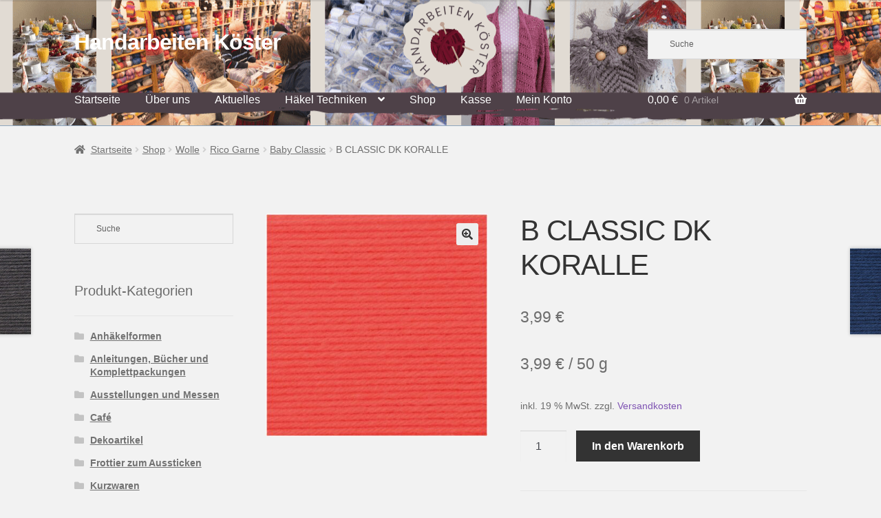

--- FILE ---
content_type: text/html; charset=UTF-8
request_url: https://www.handarbeiten-koester.de/shop/wolle/rico-garne/baby-classic/b-classic-dk-koralle/
body_size: 15073
content:
<!doctype html>
<html lang="de">
<head>
<meta charset="UTF-8">
<meta name="viewport" content="width=device-width, initial-scale=1">
<link rel="profile" href="http://gmpg.org/xfn/11">
<link rel="pingback" href="https://www.handarbeiten-koester.de/xmlrpc.php">

<meta name='robots' content='index, follow, max-image-preview:large, max-snippet:-1, max-video-preview:-1' />
	<style>img:is([sizes="auto" i], [sizes^="auto," i]) { contain-intrinsic-size: 3000px 1500px }</style>
	
	<!-- This site is optimized with the Yoast SEO plugin v26.4 - https://yoast.com/wordpress/plugins/seo/ -->
	<title>B CLASSIC DK KORALLE - Handarbeiten Köster</title>
	<link rel="canonical" href="https://www.handarbeiten-koester.de/shop/wolle/rico-garne/baby-classic/b-classic-dk-koralle/" />
	<meta property="og:locale" content="de_DE" />
	<meta property="og:type" content="article" />
	<meta property="og:title" content="B CLASSIC DK KORALLE - Handarbeiten Köster" />
	<meta property="og:description" content="50%PAN 50%PA 50G/165M" />
	<meta property="og:url" content="https://www.handarbeiten-koester.de/shop/wolle/rico-garne/baby-classic/b-classic-dk-koralle/" />
	<meta property="og:site_name" content="Handarbeiten Köster" />
	<meta property="article:publisher" content="https://www.facebook.com/handarbeitenkoester" />
	<meta property="article:modified_time" content="2024-05-15T12:35:17+00:00" />
	<meta property="og:image" content="https://www.handarbeiten-koester.de/wp-content/uploads/2021/12/383981.034_1.jpg" />
	<meta property="og:image:width" content="1500" />
	<meta property="og:image:height" content="1500" />
	<meta property="og:image:type" content="image/jpeg" />
	<meta name="twitter:card" content="summary_large_image" />
	<meta name="twitter:label1" content="Geschätzte Lesezeit" />
	<meta name="twitter:data1" content="1 Minute" />
	<script type="application/ld+json" class="yoast-schema-graph">{"@context":"https://schema.org","@graph":[{"@type":"WebPage","@id":"https://www.handarbeiten-koester.de/shop/wolle/rico-garne/baby-classic/b-classic-dk-koralle/","url":"https://www.handarbeiten-koester.de/shop/wolle/rico-garne/baby-classic/b-classic-dk-koralle/","name":"B CLASSIC DK KORALLE - Handarbeiten Köster","isPartOf":{"@id":"https://www.handarbeiten-koester.de/#website"},"primaryImageOfPage":{"@id":"https://www.handarbeiten-koester.de/shop/wolle/rico-garne/baby-classic/b-classic-dk-koralle/#primaryimage"},"image":{"@id":"https://www.handarbeiten-koester.de/shop/wolle/rico-garne/baby-classic/b-classic-dk-koralle/#primaryimage"},"thumbnailUrl":"https://www.handarbeiten-koester.de/wp-content/uploads/2021/12/383981.034_1.jpg","datePublished":"2021-12-06T14:46:24+00:00","dateModified":"2024-05-15T12:35:17+00:00","breadcrumb":{"@id":"https://www.handarbeiten-koester.de/shop/wolle/rico-garne/baby-classic/b-classic-dk-koralle/#breadcrumb"},"inLanguage":"de","potentialAction":[{"@type":"ReadAction","target":["https://www.handarbeiten-koester.de/shop/wolle/rico-garne/baby-classic/b-classic-dk-koralle/"]}]},{"@type":"ImageObject","inLanguage":"de","@id":"https://www.handarbeiten-koester.de/shop/wolle/rico-garne/baby-classic/b-classic-dk-koralle/#primaryimage","url":"https://www.handarbeiten-koester.de/wp-content/uploads/2021/12/383981.034_1.jpg","contentUrl":"https://www.handarbeiten-koester.de/wp-content/uploads/2021/12/383981.034_1.jpg","width":1500,"height":1500},{"@type":"BreadcrumbList","@id":"https://www.handarbeiten-koester.de/shop/wolle/rico-garne/baby-classic/b-classic-dk-koralle/#breadcrumb","itemListElement":[{"@type":"ListItem","position":1,"name":"Startseite","item":"https://www.handarbeiten-koester.de/"},{"@type":"ListItem","position":2,"name":"Shop","item":"https://www.handarbeiten-koester.de/shop/"},{"@type":"ListItem","position":3,"name":"B CLASSIC DK KORALLE"}]},{"@type":"WebSite","@id":"https://www.handarbeiten-koester.de/#website","url":"https://www.handarbeiten-koester.de/","name":"Handarbeiten Köster","description":"","publisher":{"@id":"https://www.handarbeiten-koester.de/#organization"},"potentialAction":[{"@type":"SearchAction","target":{"@type":"EntryPoint","urlTemplate":"https://www.handarbeiten-koester.de/?s={search_term_string}"},"query-input":{"@type":"PropertyValueSpecification","valueRequired":true,"valueName":"search_term_string"}}],"inLanguage":"de"},{"@type":"Organization","@id":"https://www.handarbeiten-koester.de/#organization","name":"Handarbeiten Köster","url":"https://www.handarbeiten-koester.de/","logo":{"@type":"ImageObject","inLanguage":"de","@id":"https://www.handarbeiten-koester.de/#/schema/logo/image/","url":"https://www.handarbeiten-koester.de/wp-content/uploads/2020/09/cropped-logo1.gif","contentUrl":"https://www.handarbeiten-koester.de/wp-content/uploads/2020/09/cropped-logo1.gif","width":557,"height":104,"caption":"Handarbeiten Köster"},"image":{"@id":"https://www.handarbeiten-koester.de/#/schema/logo/image/"},"sameAs":["https://www.facebook.com/handarbeitenkoester"]}]}</script>
	<!-- / Yoast SEO plugin. -->


<style id='wp-block-library-theme-inline-css'>
.wp-block-audio :where(figcaption){color:#555;font-size:13px;text-align:center}.is-dark-theme .wp-block-audio :where(figcaption){color:#ffffffa6}.wp-block-audio{margin:0 0 1em}.wp-block-code{border:1px solid #ccc;border-radius:4px;font-family:Menlo,Consolas,monaco,monospace;padding:.8em 1em}.wp-block-embed :where(figcaption){color:#555;font-size:13px;text-align:center}.is-dark-theme .wp-block-embed :where(figcaption){color:#ffffffa6}.wp-block-embed{margin:0 0 1em}.blocks-gallery-caption{color:#555;font-size:13px;text-align:center}.is-dark-theme .blocks-gallery-caption{color:#ffffffa6}:root :where(.wp-block-image figcaption){color:#555;font-size:13px;text-align:center}.is-dark-theme :root :where(.wp-block-image figcaption){color:#ffffffa6}.wp-block-image{margin:0 0 1em}.wp-block-pullquote{border-bottom:4px solid;border-top:4px solid;color:currentColor;margin-bottom:1.75em}.wp-block-pullquote cite,.wp-block-pullquote footer,.wp-block-pullquote__citation{color:currentColor;font-size:.8125em;font-style:normal;text-transform:uppercase}.wp-block-quote{border-left:.25em solid;margin:0 0 1.75em;padding-left:1em}.wp-block-quote cite,.wp-block-quote footer{color:currentColor;font-size:.8125em;font-style:normal;position:relative}.wp-block-quote:where(.has-text-align-right){border-left:none;border-right:.25em solid;padding-left:0;padding-right:1em}.wp-block-quote:where(.has-text-align-center){border:none;padding-left:0}.wp-block-quote.is-large,.wp-block-quote.is-style-large,.wp-block-quote:where(.is-style-plain){border:none}.wp-block-search .wp-block-search__label{font-weight:700}.wp-block-search__button{border:1px solid #ccc;padding:.375em .625em}:where(.wp-block-group.has-background){padding:1.25em 2.375em}.wp-block-separator.has-css-opacity{opacity:.4}.wp-block-separator{border:none;border-bottom:2px solid;margin-left:auto;margin-right:auto}.wp-block-separator.has-alpha-channel-opacity{opacity:1}.wp-block-separator:not(.is-style-wide):not(.is-style-dots){width:100px}.wp-block-separator.has-background:not(.is-style-dots){border-bottom:none;height:1px}.wp-block-separator.has-background:not(.is-style-wide):not(.is-style-dots){height:2px}.wp-block-table{margin:0 0 1em}.wp-block-table td,.wp-block-table th{word-break:normal}.wp-block-table :where(figcaption){color:#555;font-size:13px;text-align:center}.is-dark-theme .wp-block-table :where(figcaption){color:#ffffffa6}.wp-block-video :where(figcaption){color:#555;font-size:13px;text-align:center}.is-dark-theme .wp-block-video :where(figcaption){color:#ffffffa6}.wp-block-video{margin:0 0 1em}:root :where(.wp-block-template-part.has-background){margin-bottom:0;margin-top:0;padding:1.25em 2.375em}
</style>
<style id='classic-theme-styles-inline-css'>
/*! This file is auto-generated */
.wp-block-button__link{color:#fff;background-color:#32373c;border-radius:9999px;box-shadow:none;text-decoration:none;padding:calc(.667em + 2px) calc(1.333em + 2px);font-size:1.125em}.wp-block-file__button{background:#32373c;color:#fff;text-decoration:none}
</style>
<style id='global-styles-inline-css'>
:root{--wp--preset--aspect-ratio--square: 1;--wp--preset--aspect-ratio--4-3: 4/3;--wp--preset--aspect-ratio--3-4: 3/4;--wp--preset--aspect-ratio--3-2: 3/2;--wp--preset--aspect-ratio--2-3: 2/3;--wp--preset--aspect-ratio--16-9: 16/9;--wp--preset--aspect-ratio--9-16: 9/16;--wp--preset--color--black: #000000;--wp--preset--color--cyan-bluish-gray: #abb8c3;--wp--preset--color--white: #ffffff;--wp--preset--color--pale-pink: #f78da7;--wp--preset--color--vivid-red: #cf2e2e;--wp--preset--color--luminous-vivid-orange: #ff6900;--wp--preset--color--luminous-vivid-amber: #fcb900;--wp--preset--color--light-green-cyan: #7bdcb5;--wp--preset--color--vivid-green-cyan: #00d084;--wp--preset--color--pale-cyan-blue: #8ed1fc;--wp--preset--color--vivid-cyan-blue: #0693e3;--wp--preset--color--vivid-purple: #9b51e0;--wp--preset--gradient--vivid-cyan-blue-to-vivid-purple: linear-gradient(135deg,rgba(6,147,227,1) 0%,rgb(155,81,224) 100%);--wp--preset--gradient--light-green-cyan-to-vivid-green-cyan: linear-gradient(135deg,rgb(122,220,180) 0%,rgb(0,208,130) 100%);--wp--preset--gradient--luminous-vivid-amber-to-luminous-vivid-orange: linear-gradient(135deg,rgba(252,185,0,1) 0%,rgba(255,105,0,1) 100%);--wp--preset--gradient--luminous-vivid-orange-to-vivid-red: linear-gradient(135deg,rgba(255,105,0,1) 0%,rgb(207,46,46) 100%);--wp--preset--gradient--very-light-gray-to-cyan-bluish-gray: linear-gradient(135deg,rgb(238,238,238) 0%,rgb(169,184,195) 100%);--wp--preset--gradient--cool-to-warm-spectrum: linear-gradient(135deg,rgb(74,234,220) 0%,rgb(151,120,209) 20%,rgb(207,42,186) 40%,rgb(238,44,130) 60%,rgb(251,105,98) 80%,rgb(254,248,76) 100%);--wp--preset--gradient--blush-light-purple: linear-gradient(135deg,rgb(255,206,236) 0%,rgb(152,150,240) 100%);--wp--preset--gradient--blush-bordeaux: linear-gradient(135deg,rgb(254,205,165) 0%,rgb(254,45,45) 50%,rgb(107,0,62) 100%);--wp--preset--gradient--luminous-dusk: linear-gradient(135deg,rgb(255,203,112) 0%,rgb(199,81,192) 50%,rgb(65,88,208) 100%);--wp--preset--gradient--pale-ocean: linear-gradient(135deg,rgb(255,245,203) 0%,rgb(182,227,212) 50%,rgb(51,167,181) 100%);--wp--preset--gradient--electric-grass: linear-gradient(135deg,rgb(202,248,128) 0%,rgb(113,206,126) 100%);--wp--preset--gradient--midnight: linear-gradient(135deg,rgb(2,3,129) 0%,rgb(40,116,252) 100%);--wp--preset--font-size--small: 14px;--wp--preset--font-size--medium: 23px;--wp--preset--font-size--large: 26px;--wp--preset--font-size--x-large: 42px;--wp--preset--font-size--normal: 16px;--wp--preset--font-size--huge: 37px;--wp--preset--spacing--20: 0.44rem;--wp--preset--spacing--30: 0.67rem;--wp--preset--spacing--40: 1rem;--wp--preset--spacing--50: 1.5rem;--wp--preset--spacing--60: 2.25rem;--wp--preset--spacing--70: 3.38rem;--wp--preset--spacing--80: 5.06rem;--wp--preset--shadow--natural: 6px 6px 9px rgba(0, 0, 0, 0.2);--wp--preset--shadow--deep: 12px 12px 50px rgba(0, 0, 0, 0.4);--wp--preset--shadow--sharp: 6px 6px 0px rgba(0, 0, 0, 0.2);--wp--preset--shadow--outlined: 6px 6px 0px -3px rgba(255, 255, 255, 1), 6px 6px rgba(0, 0, 0, 1);--wp--preset--shadow--crisp: 6px 6px 0px rgba(0, 0, 0, 1);}:root :where(.is-layout-flow) > :first-child{margin-block-start: 0;}:root :where(.is-layout-flow) > :last-child{margin-block-end: 0;}:root :where(.is-layout-flow) > *{margin-block-start: 24px;margin-block-end: 0;}:root :where(.is-layout-constrained) > :first-child{margin-block-start: 0;}:root :where(.is-layout-constrained) > :last-child{margin-block-end: 0;}:root :where(.is-layout-constrained) > *{margin-block-start: 24px;margin-block-end: 0;}:root :where(.is-layout-flex){gap: 24px;}:root :where(.is-layout-grid){gap: 24px;}body .is-layout-flex{display: flex;}.is-layout-flex{flex-wrap: wrap;align-items: center;}.is-layout-flex > :is(*, div){margin: 0;}body .is-layout-grid{display: grid;}.is-layout-grid > :is(*, div){margin: 0;}.has-black-color{color: var(--wp--preset--color--black) !important;}.has-cyan-bluish-gray-color{color: var(--wp--preset--color--cyan-bluish-gray) !important;}.has-white-color{color: var(--wp--preset--color--white) !important;}.has-pale-pink-color{color: var(--wp--preset--color--pale-pink) !important;}.has-vivid-red-color{color: var(--wp--preset--color--vivid-red) !important;}.has-luminous-vivid-orange-color{color: var(--wp--preset--color--luminous-vivid-orange) !important;}.has-luminous-vivid-amber-color{color: var(--wp--preset--color--luminous-vivid-amber) !important;}.has-light-green-cyan-color{color: var(--wp--preset--color--light-green-cyan) !important;}.has-vivid-green-cyan-color{color: var(--wp--preset--color--vivid-green-cyan) !important;}.has-pale-cyan-blue-color{color: var(--wp--preset--color--pale-cyan-blue) !important;}.has-vivid-cyan-blue-color{color: var(--wp--preset--color--vivid-cyan-blue) !important;}.has-vivid-purple-color{color: var(--wp--preset--color--vivid-purple) !important;}.has-black-background-color{background-color: var(--wp--preset--color--black) !important;}.has-cyan-bluish-gray-background-color{background-color: var(--wp--preset--color--cyan-bluish-gray) !important;}.has-white-background-color{background-color: var(--wp--preset--color--white) !important;}.has-pale-pink-background-color{background-color: var(--wp--preset--color--pale-pink) !important;}.has-vivid-red-background-color{background-color: var(--wp--preset--color--vivid-red) !important;}.has-luminous-vivid-orange-background-color{background-color: var(--wp--preset--color--luminous-vivid-orange) !important;}.has-luminous-vivid-amber-background-color{background-color: var(--wp--preset--color--luminous-vivid-amber) !important;}.has-light-green-cyan-background-color{background-color: var(--wp--preset--color--light-green-cyan) !important;}.has-vivid-green-cyan-background-color{background-color: var(--wp--preset--color--vivid-green-cyan) !important;}.has-pale-cyan-blue-background-color{background-color: var(--wp--preset--color--pale-cyan-blue) !important;}.has-vivid-cyan-blue-background-color{background-color: var(--wp--preset--color--vivid-cyan-blue) !important;}.has-vivid-purple-background-color{background-color: var(--wp--preset--color--vivid-purple) !important;}.has-black-border-color{border-color: var(--wp--preset--color--black) !important;}.has-cyan-bluish-gray-border-color{border-color: var(--wp--preset--color--cyan-bluish-gray) !important;}.has-white-border-color{border-color: var(--wp--preset--color--white) !important;}.has-pale-pink-border-color{border-color: var(--wp--preset--color--pale-pink) !important;}.has-vivid-red-border-color{border-color: var(--wp--preset--color--vivid-red) !important;}.has-luminous-vivid-orange-border-color{border-color: var(--wp--preset--color--luminous-vivid-orange) !important;}.has-luminous-vivid-amber-border-color{border-color: var(--wp--preset--color--luminous-vivid-amber) !important;}.has-light-green-cyan-border-color{border-color: var(--wp--preset--color--light-green-cyan) !important;}.has-vivid-green-cyan-border-color{border-color: var(--wp--preset--color--vivid-green-cyan) !important;}.has-pale-cyan-blue-border-color{border-color: var(--wp--preset--color--pale-cyan-blue) !important;}.has-vivid-cyan-blue-border-color{border-color: var(--wp--preset--color--vivid-cyan-blue) !important;}.has-vivid-purple-border-color{border-color: var(--wp--preset--color--vivid-purple) !important;}.has-vivid-cyan-blue-to-vivid-purple-gradient-background{background: var(--wp--preset--gradient--vivid-cyan-blue-to-vivid-purple) !important;}.has-light-green-cyan-to-vivid-green-cyan-gradient-background{background: var(--wp--preset--gradient--light-green-cyan-to-vivid-green-cyan) !important;}.has-luminous-vivid-amber-to-luminous-vivid-orange-gradient-background{background: var(--wp--preset--gradient--luminous-vivid-amber-to-luminous-vivid-orange) !important;}.has-luminous-vivid-orange-to-vivid-red-gradient-background{background: var(--wp--preset--gradient--luminous-vivid-orange-to-vivid-red) !important;}.has-very-light-gray-to-cyan-bluish-gray-gradient-background{background: var(--wp--preset--gradient--very-light-gray-to-cyan-bluish-gray) !important;}.has-cool-to-warm-spectrum-gradient-background{background: var(--wp--preset--gradient--cool-to-warm-spectrum) !important;}.has-blush-light-purple-gradient-background{background: var(--wp--preset--gradient--blush-light-purple) !important;}.has-blush-bordeaux-gradient-background{background: var(--wp--preset--gradient--blush-bordeaux) !important;}.has-luminous-dusk-gradient-background{background: var(--wp--preset--gradient--luminous-dusk) !important;}.has-pale-ocean-gradient-background{background: var(--wp--preset--gradient--pale-ocean) !important;}.has-electric-grass-gradient-background{background: var(--wp--preset--gradient--electric-grass) !important;}.has-midnight-gradient-background{background: var(--wp--preset--gradient--midnight) !important;}.has-small-font-size{font-size: var(--wp--preset--font-size--small) !important;}.has-medium-font-size{font-size: var(--wp--preset--font-size--medium) !important;}.has-large-font-size{font-size: var(--wp--preset--font-size--large) !important;}.has-x-large-font-size{font-size: var(--wp--preset--font-size--x-large) !important;}
:root :where(.wp-block-pullquote){font-size: 1.5em;line-height: 1.6;}
</style>
<style id='woocommerce-inline-inline-css'>
.woocommerce form .form-row .required { visibility: visible; }
</style>
<link rel='stylesheet' id='wpo_min-header-0-css' href='https://www.handarbeiten-koester.de/wp-content/cache/wpo-minify/1761625767/assets/wpo-minify-header-c1139809.min.css' media='all' />
<script src="https://www.handarbeiten-koester.de/wp-content/cache/wpo-minify/1761625767/assets/wpo-minify-header-79990e19.min.js" id="wpo_min-header-0-js"></script>
<script id="wpo_min-header-1-js-extra">
var wc_add_to_cart_params = {"ajax_url":"\/wp-admin\/admin-ajax.php","wc_ajax_url":"\/?wc-ajax=%%endpoint%%","i18n_view_cart":"Warenkorb anzeigen","cart_url":"https:\/\/www.handarbeiten-koester.de\/warenkorb\/","is_cart":"","cart_redirect_after_add":"no"};
var wc_single_product_params = {"i18n_required_rating_text":"Bitte w\u00e4hle eine Bewertung","i18n_rating_options":["1 von 5\u00a0Sternen","2 von 5\u00a0Sternen","3 von 5\u00a0Sternen","4 von 5\u00a0Sternen","5 von 5\u00a0Sternen"],"i18n_product_gallery_trigger_text":"Bildergalerie im Vollbildmodus anzeigen","review_rating_required":"yes","flexslider":{"rtl":false,"animation":"slide","smoothHeight":true,"directionNav":false,"controlNav":"thumbnails","slideshow":false,"animationSpeed":500,"animationLoop":false,"allowOneSlide":false},"zoom_enabled":"1","zoom_options":[],"photoswipe_enabled":"1","photoswipe_options":{"shareEl":false,"closeOnScroll":false,"history":false,"hideAnimationDuration":0,"showAnimationDuration":0},"flexslider_enabled":"1"};
var woocommerce_params = {"ajax_url":"\/wp-admin\/admin-ajax.php","wc_ajax_url":"\/?wc-ajax=%%endpoint%%","i18n_password_show":"Passwort anzeigen","i18n_password_hide":"Passwort ausblenden"};
var wc_cart_fragments_params = {"ajax_url":"\/wp-admin\/admin-ajax.php","wc_ajax_url":"\/?wc-ajax=%%endpoint%%","cart_hash_key":"wc_cart_hash_f69bdb9f9e4f6a411370b5a7200cfe9c","fragment_name":"wc_fragments_f69bdb9f9e4f6a411370b5a7200cfe9c","request_timeout":"5000"};
var wc_gzd_unit_price_observer_queue_params = {"ajax_url":"\/wp-admin\/admin-ajax.php","wc_ajax_url":"\/?wc-ajax=%%endpoint%%","refresh_unit_price_nonce":"607bb19b53"};
</script>
<script src="https://www.handarbeiten-koester.de/wp-content/cache/wpo-minify/1761625767/assets/wpo-minify-header-c56e8c9f.min.js" id="wpo_min-header-1-js" defer data-wp-strategy="defer"></script>
<script src="https://www.handarbeiten-koester.de/wp-content/cache/wpo-minify/1761625767/assets/wpo-minify-header-a7c809d6.min.js" id="wpo_min-header-2-js"></script>
<script id="wpo_min-header-3-js-extra">
var wc_single_product_params = {"i18n_required_rating_text":"Bitte w\u00e4hle eine Bewertung","i18n_rating_options":["1 von 5\u00a0Sternen","2 von 5\u00a0Sternen","3 von 5\u00a0Sternen","4 von 5\u00a0Sternen","5 von 5\u00a0Sternen"],"i18n_product_gallery_trigger_text":"Bildergalerie im Vollbildmodus anzeigen","review_rating_required":"yes","flexslider":{"rtl":false,"animation":"slide","smoothHeight":true,"directionNav":false,"controlNav":"thumbnails","slideshow":false,"animationSpeed":500,"animationLoop":false,"allowOneSlide":false},"zoom_enabled":"1","zoom_options":[],"photoswipe_enabled":"1","photoswipe_options":{"shareEl":false,"closeOnScroll":false,"history":false,"hideAnimationDuration":0,"showAnimationDuration":0},"flexslider_enabled":"1"};
var wc_gzd_unit_price_observer_queue_params = {"ajax_url":"\/wp-admin\/admin-ajax.php","wc_ajax_url":"\/?wc-ajax=%%endpoint%%","refresh_unit_price_nonce":"607bb19b53"};
var wc_gzd_unit_price_observer_params = {"wrapper":".product","price_selector":{"p.price":{"is_total_price":false,"is_primary_selector":true,"quantity_selector":""}},"replace_price":"1","product_id":"7233","price_decimal_sep":",","price_thousand_sep":".","qty_selector":"input.quantity, input.qty","refresh_on_load":""};
</script>
<script src="https://www.handarbeiten-koester.de/wp-content/cache/wpo-minify/1761625767/assets/wpo-minify-header-55262460.min.js" id="wpo_min-header-3-js" defer data-wp-strategy="defer"></script>
<link rel="https://api.w.org/" href="https://www.handarbeiten-koester.de/wp-json/" /><link rel="alternate" title="JSON" type="application/json" href="https://www.handarbeiten-koester.de/wp-json/wp/v2/product/7233" /><link rel="alternate" title="oEmbed (JSON)" type="application/json+oembed" href="https://www.handarbeiten-koester.de/wp-json/oembed/1.0/embed?url=https%3A%2F%2Fwww.handarbeiten-koester.de%2Fshop%2Fwolle%2Frico-garne%2Fbaby-classic%2Fb-classic-dk-koralle%2F" />
<link rel="alternate" title="oEmbed (XML)" type="text/xml+oembed" href="https://www.handarbeiten-koester.de/wp-json/oembed/1.0/embed?url=https%3A%2F%2Fwww.handarbeiten-koester.de%2Fshop%2Fwolle%2Frico-garne%2Fbaby-classic%2Fb-classic-dk-koralle%2F&#038;format=xml" />
	<noscript><style>.woocommerce-product-gallery{ opacity: 1 !important; }</style></noscript>
	<style id="custom-background-css">
body.custom-background { background-color: #f2f2f2; }
</style>
	<link rel="icon" href="https://www.handarbeiten-koester.de/wp-content/uploads/2020/10/favicon.ico" sizes="32x32" />
<link rel="icon" href="https://www.handarbeiten-koester.de/wp-content/uploads/2020/10/favicon.ico" sizes="192x192" />
<link rel="apple-touch-icon" href="https://www.handarbeiten-koester.de/wp-content/uploads/2020/10/favicon.ico" />
<meta name="msapplication-TileImage" content="https://www.handarbeiten-koester.de/wp-content/uploads/2020/10/favicon.ico" />
</head>

<body class="wp-singular product-template-default single single-product postid-7233 custom-background wp-embed-responsive wp-theme-storefront theme-storefront woocommerce woocommerce-page woocommerce-no-js storefront-align-wide left-sidebar woocommerce-active">



<div id="page" class="hfeed site">
	
	<header id="masthead" class="site-header" role="banner" style="background-image: url(https://www.handarbeiten-koester.de/wp-content/uploads/2023/06/cropped-Beige-Professional-Online-Course-Module-Section-Header-Banner-9.png); ">

		<div class="col-full">		<a class="skip-link screen-reader-text" href="#site-navigation">Zur Navigation springen</a>
		<a class="skip-link screen-reader-text" href="#content">Zum Inhalt springen</a>
				<div class="site-branding">
			<div class="beta site-title"><a href="https://www.handarbeiten-koester.de/" rel="home">Handarbeiten Köster</a></div>		</div>
					<div class="site-search">
				<div class="widget woocommerce widget_product_search"><div class="aws-container" data-url="/?wc-ajax=aws_action" data-siteurl="https://www.handarbeiten-koester.de" data-lang="" data-show-loader="true" data-show-more="true" data-show-page="true" data-ajax-search="true" data-show-clear="true" data-mobile-screen="true" data-use-analytics="false" data-min-chars="2" data-buttons-order="1" data-timeout="300" data-is-mobile="false" data-page-id="7233" data-tax="" ><form class="aws-search-form" action="https://www.handarbeiten-koester.de/" method="get" role="search" ><div class="aws-wrapper"><label class="aws-search-label" for="69238b6d120ff">Suche</label><input type="search" name="s" id="69238b6d120ff" value="" class="aws-search-field" placeholder="Suche" autocomplete="off" /><input type="hidden" name="post_type" value="product"><input type="hidden" name="type_aws" value="true"><div class="aws-search-clear"><span>×</span></div><div class="aws-loader"></div></div></form></div></div>			</div>
			</div><div class="storefront-primary-navigation"><div class="col-full">		<nav id="site-navigation" class="main-navigation" role="navigation" aria-label="Primäre Navigation">
		<button id="site-navigation-menu-toggle" class="menu-toggle" aria-controls="site-navigation" aria-expanded="false"><span>Menü</span></button>
			<div class="primary-navigation"><ul id="menu-hauptmenue" class="menu"><li id="menu-item-68" class="menu-item menu-item-type-post_type menu-item-object-page menu-item-home menu-item-68"><a href="https://www.handarbeiten-koester.de/">Startseite</a></li>
<li id="menu-item-8632" class="menu-item menu-item-type-post_type menu-item-object-page menu-item-8632"><a href="https://www.handarbeiten-koester.de/ueber-uns/">Über uns</a></li>
<li id="menu-item-73" class="menu-item menu-item-type-post_type menu-item-object-page menu-item-73"><a href="https://www.handarbeiten-koester.de/aktuelles/">Aktuelles</a></li>
<li id="menu-item-1262" class="menu-item menu-item-type-post_type menu-item-object-page menu-item-has-children menu-item-1262"><a href="https://www.handarbeiten-koester.de/haekel-techniken/">Häkel Techniken</a>
<ul class="sub-menu">
	<li id="menu-item-86" class="menu-item menu-item-type-post_type menu-item-object-page menu-item-86"><a href="https://www.handarbeiten-koester.de/occhi-mit-der-nadel/">Occhi mit der Nadel</a></li>
	<li id="menu-item-193" class="menu-item menu-item-type-post_type menu-item-object-page menu-item-193"><a href="https://www.handarbeiten-koester.de/haekeln-mit-doppelter-haekelnadel/">Häkeln mit doppelter Häkelnadel</a></li>
</ul>
</li>
<li id="menu-item-31" class="menu-item menu-item-type-post_type menu-item-object-page current_page_parent menu-item-31"><a href="https://www.handarbeiten-koester.de/shop/">Shop</a></li>
<li id="menu-item-33" class="menu-item menu-item-type-post_type menu-item-object-page menu-item-33"><a href="https://www.handarbeiten-koester.de/kasse/">Kasse</a></li>
<li id="menu-item-34" class="menu-item menu-item-type-post_type menu-item-object-page menu-item-34"><a href="https://www.handarbeiten-koester.de/mein-konto/">Mein Konto</a></li>
</ul></div><div class="handheld-navigation"><ul id="menu-hauptmenue-1" class="menu"><li class="menu-item menu-item-type-post_type menu-item-object-page menu-item-home menu-item-68"><a href="https://www.handarbeiten-koester.de/">Startseite</a></li>
<li class="menu-item menu-item-type-post_type menu-item-object-page menu-item-8632"><a href="https://www.handarbeiten-koester.de/ueber-uns/">Über uns</a></li>
<li class="menu-item menu-item-type-post_type menu-item-object-page menu-item-73"><a href="https://www.handarbeiten-koester.de/aktuelles/">Aktuelles</a></li>
<li class="menu-item menu-item-type-post_type menu-item-object-page menu-item-has-children menu-item-1262"><a href="https://www.handarbeiten-koester.de/haekel-techniken/">Häkel Techniken</a>
<ul class="sub-menu">
	<li class="menu-item menu-item-type-post_type menu-item-object-page menu-item-86"><a href="https://www.handarbeiten-koester.de/occhi-mit-der-nadel/">Occhi mit der Nadel</a></li>
	<li class="menu-item menu-item-type-post_type menu-item-object-page menu-item-193"><a href="https://www.handarbeiten-koester.de/haekeln-mit-doppelter-haekelnadel/">Häkeln mit doppelter Häkelnadel</a></li>
</ul>
</li>
<li class="menu-item menu-item-type-post_type menu-item-object-page current_page_parent menu-item-31"><a href="https://www.handarbeiten-koester.de/shop/">Shop</a></li>
<li class="menu-item menu-item-type-post_type menu-item-object-page menu-item-33"><a href="https://www.handarbeiten-koester.de/kasse/">Kasse</a></li>
<li class="menu-item menu-item-type-post_type menu-item-object-page menu-item-34"><a href="https://www.handarbeiten-koester.de/mein-konto/">Mein Konto</a></li>
</ul></div>		</nav><!-- #site-navigation -->
				<ul id="site-header-cart" class="site-header-cart menu">
			<li class="">
							<a class="cart-contents" href="https://www.handarbeiten-koester.de/warenkorb/" title="Deinen Warenkorb anzeigen">
								<span class="woocommerce-Price-amount amount">0,00&nbsp;<span class="woocommerce-Price-currencySymbol">&euro;</span></span> <span class="count">0 Artikel</span>
			</a>
					</li>
			<li>
				<div class="widget woocommerce widget_shopping_cart"><div class="widget_shopping_cart_content"></div></div>			</li>
		</ul>
			</div></div>
	</header><!-- #masthead -->

	<div class="storefront-breadcrumb"><div class="col-full"><nav class="woocommerce-breadcrumb" aria-label="Brotkrümelnavigation"><a href="https://www.handarbeiten-koester.de">Startseite</a><span class="breadcrumb-separator"> / </span><a href="https://www.handarbeiten-koester.de/shop/">Shop</a><span class="breadcrumb-separator"> / </span><a href="https://www.handarbeiten-koester.de/produkt-kategorie/wolle/">Wolle</a><span class="breadcrumb-separator"> / </span><a href="https://www.handarbeiten-koester.de/produkt-kategorie/wolle/rico-garne/">Rico Garne</a><span class="breadcrumb-separator"> / </span><a href="https://www.handarbeiten-koester.de/produkt-kategorie/wolle/rico-garne/baby-classic/">Baby Classic</a><span class="breadcrumb-separator"> / </span>B CLASSIC DK KORALLE</nav></div></div>
	<div id="content" class="site-content" tabindex="-1">
		<div class="col-full">

		<div class="woocommerce"></div>
			<div id="primary" class="content-area">
			<main id="main" class="site-main" role="main">
		
					
			<div class="woocommerce-notices-wrapper"></div><div id="product-7233" class="product type-product post-7233 status-publish first instock product_cat-baby-classic has-post-thumbnail taxable shipping-taxable purchasable product-type-simple">

	<div class="woocommerce-product-gallery woocommerce-product-gallery--with-images woocommerce-product-gallery--columns-4 images" data-columns="4" style="opacity: 0; transition: opacity .25s ease-in-out;">
	<div class="woocommerce-product-gallery__wrapper">
		<div data-thumb="https://www.handarbeiten-koester.de/wp-content/uploads/2021/12/383981.034_1-100x100.jpg" data-thumb-alt="B CLASSIC DK KORALLE" data-thumb-srcset="https://www.handarbeiten-koester.de/wp-content/uploads/2021/12/383981.034_1-100x100.jpg 100w, https://www.handarbeiten-koester.de/wp-content/uploads/2021/12/383981.034_1-300x300.jpg 300w, https://www.handarbeiten-koester.de/wp-content/uploads/2021/12/383981.034_1-1024x1024.jpg 1024w, https://www.handarbeiten-koester.de/wp-content/uploads/2021/12/383981.034_1-150x150.jpg 150w, https://www.handarbeiten-koester.de/wp-content/uploads/2021/12/383981.034_1-768x768.jpg 768w, https://www.handarbeiten-koester.de/wp-content/uploads/2021/12/383981.034_1-416x416.jpg 416w, https://www.handarbeiten-koester.de/wp-content/uploads/2021/12/383981.034_1.jpg 1500w"  data-thumb-sizes="(max-width: 100px) 100vw, 100px" class="woocommerce-product-gallery__image"><a href="https://www.handarbeiten-koester.de/wp-content/uploads/2021/12/383981.034_1.jpg"><img width="416" height="416" src="https://www.handarbeiten-koester.de/wp-content/uploads/2021/12/383981.034_1-416x416.jpg" class="wp-post-image" alt="B CLASSIC DK KORALLE" data-caption="" data-src="https://www.handarbeiten-koester.de/wp-content/uploads/2021/12/383981.034_1.jpg" data-large_image="https://www.handarbeiten-koester.de/wp-content/uploads/2021/12/383981.034_1.jpg" data-large_image_width="1500" data-large_image_height="1500" decoding="async" fetchpriority="high" srcset="https://www.handarbeiten-koester.de/wp-content/uploads/2021/12/383981.034_1-416x416.jpg 416w, https://www.handarbeiten-koester.de/wp-content/uploads/2021/12/383981.034_1-300x300.jpg 300w, https://www.handarbeiten-koester.de/wp-content/uploads/2021/12/383981.034_1-1024x1024.jpg 1024w, https://www.handarbeiten-koester.de/wp-content/uploads/2021/12/383981.034_1-150x150.jpg 150w, https://www.handarbeiten-koester.de/wp-content/uploads/2021/12/383981.034_1-768x768.jpg 768w, https://www.handarbeiten-koester.de/wp-content/uploads/2021/12/383981.034_1-100x100.jpg 100w, https://www.handarbeiten-koester.de/wp-content/uploads/2021/12/383981.034_1.jpg 1500w" sizes="(max-width: 416px) 100vw, 416px" /></a></div>
	</div>
</div>

	<div class="summary entry-summary">
		<h1 class="product_title entry-title">B CLASSIC DK KORALLE</h1><p class="price"><span class="woocommerce-Price-amount amount"><bdi>3,99&nbsp;<span class="woocommerce-Price-currencySymbol">&euro;</span></bdi></span></p>


	<p class="price price-unit smaller wc-gzd-additional-info"><span class="woocommerce-Price-amount amount">3,99&nbsp;<span class="woocommerce-Price-currencySymbol">&euro;</span></span> / <span class="unit-base">50</span> <span class="unit">g</span></p>
<div class="legal-price-info">
	<p class="wc-gzd-additional-info">
					<span class="wc-gzd-additional-info tax-info">inkl. 19 % MwSt.</span>
							<span class="wc-gzd-additional-info shipping-costs-info">zzgl. <a href="https://www.handarbeiten-koester.de/versandarten/" target="_blank">Versandkosten</a></span>
			</p>
</div>




	
	<form class="cart" action="https://www.handarbeiten-koester.de/shop/wolle/rico-garne/baby-classic/b-classic-dk-koralle/" method="post" enctype='multipart/form-data'>
		
		<div class="quantity">
		<label class="screen-reader-text" for="quantity_69238b6d160e1">B CLASSIC DK KORALLE Menge</label>
	<input
		type="number"
				id="quantity_69238b6d160e1"
		class="input-text qty text"
		name="quantity"
		value="1"
		aria-label="Produktmenge"
				min="1"
							step="1"
			placeholder=""
			inputmode="numeric"
			autocomplete="off"
			/>
	</div>

		<button type="submit" name="add-to-cart" value="7233" class="single_add_to_cart_button button alt">In den Warenkorb</button>

			</form>

	
<div class="product_meta">

	
	<p class="wc-gzd-additional-info product-units-wrapper product-units">Produkt enthält: 50 <span class="unit">g</span></p>

	
		<span class="sku_wrapper">Artikelnummer: <span class="sku">B CLASSIC DK KORALLE</span></span>

	
	<span class="posted_in">Kategorie: <a href="https://www.handarbeiten-koester.de/produkt-kategorie/wolle/rico-garne/baby-classic/" rel="tag">Baby Classic</a></span>
	
	
</div>
	</div>

	
	<div class="woocommerce-tabs wc-tabs-wrapper">
		<ul class="tabs wc-tabs" role="tablist">
							<li role="presentation" class="description_tab" id="tab-title-description">
					<a href="#tab-description" role="tab" aria-controls="tab-description">
						Beschreibung					</a>
				</li>
							<li role="presentation" class="additional_information_tab" id="tab-title-additional_information">
					<a href="#tab-additional_information" role="tab" aria-controls="tab-additional_information">
						Zusätzliche Informationen					</a>
				</li>
							<li role="presentation" class="reviews_tab" id="tab-title-reviews">
					<a href="#tab-reviews" role="tab" aria-controls="tab-reviews">
						Rezensionen (0)					</a>
				</li>
					</ul>
					<div class="woocommerce-Tabs-panel woocommerce-Tabs-panel--description panel entry-content wc-tab" id="tab-description" role="tabpanel" aria-labelledby="tab-title-description">
				
	<h2>Beschreibung</h2>

<p>50%PAN 50%PA 50G/165M</p>
			</div>
					<div class="woocommerce-Tabs-panel woocommerce-Tabs-panel--additional_information panel entry-content wc-tab" id="tab-additional_information" role="tabpanel" aria-labelledby="tab-title-additional_information">
				
	<h2>Zusätzliche Informationen</h2>

<table class="woocommerce-product-attributes shop_attributes" aria-label="Produktdetails">
			<tr class="woocommerce-product-attributes-item woocommerce-product-attributes-item--weight">
			<th class="woocommerce-product-attributes-item__label" scope="row">Gewicht</th>
			<td class="woocommerce-product-attributes-item__value">0,50 kg</td>
		</tr>
	</table>
			</div>
					<div class="woocommerce-Tabs-panel woocommerce-Tabs-panel--reviews panel entry-content wc-tab" id="tab-reviews" role="tabpanel" aria-labelledby="tab-title-reviews">
				<div id="reviews" class="woocommerce-Reviews">
	<div id="comments">
		<h2 class="woocommerce-Reviews-title">
			Rezensionen		</h2>

					<p class="woocommerce-noreviews">Es gibt noch keine Rezensionen.</p>
			</div>

			<div id="review_form_wrapper">
			<div id="review_form">
					<div id="respond" class="comment-respond">
		<span id="reply-title" class="comment-reply-title" role="heading" aria-level="3">Schreibe die erste Rezension für „B CLASSIC DK KORALLE“ <small><a rel="nofollow" id="cancel-comment-reply-link" href="/shop/wolle/rico-garne/baby-classic/b-classic-dk-koralle/#respond" style="display:none;">Antworten abbrechen</a></small></span><p class="must-log-in">Du musst <a href="https://www.handarbeiten-koester.de/mein-konto/">angemeldet</a> sein, um eine Rezension veröffentlichen zu können.</p>	</div><!-- #respond -->
				</div>
		</div>
	
	<div class="clear"></div>
</div>
			</div>
		
			</div>


	<section class="related products">

					<h2>Ähnliche Produkte</h2>
				<ul class="products columns-3">

			
					<li class="product type-product post-7201 status-publish first instock product_cat-baby-classic has-post-thumbnail taxable shipping-taxable purchasable product-type-simple">
	<a href="https://www.handarbeiten-koester.de/shop/wolle/rico-garne/baby-classic/b-classic-dk-efeu/" class="woocommerce-LoopProduct-link woocommerce-loop-product__link"><img width="324" height="454" src="https://www.handarbeiten-koester.de/wp-content/uploads/2021/12/383981.062_1-324x454.jpg" class="attachment-woocommerce_thumbnail size-woocommerce_thumbnail" alt="B CLASSIC DK EFEU" decoding="async" loading="lazy" /><h2 class="woocommerce-loop-product__title">B CLASSIC DK EFEU</h2>
	<span class="price"><span class="woocommerce-Price-amount amount"><bdi>3,99&nbsp;<span class="woocommerce-Price-currencySymbol">&euro;</span></bdi></span></span>


	<p class="price price-unit smaller wc-gzd-additional-info wc-gzd-additional-info-loop"><span class="woocommerce-Price-amount amount">3,99&nbsp;<span class="woocommerce-Price-currencySymbol">&euro;</span></span> / <span class="unit-base">50</span> <span class="unit">g</span></p>

</a>
	<p class="wc-gzd-additional-info wc-gzd-additional-info-loop tax-info">inkl. 19 % MwSt.</p>

	<p class="wc-gzd-additional-info wc-gzd-additional-info-loop shipping-costs-info">zzgl. <a href="https://www.handarbeiten-koester.de/versandarten/" target="_blank">Versandkosten</a></p>


	<p class="wc-gzd-additional-info wc-gzd-additional-info-loop product-units-wrapper product-units">Produkt enthält: 50 <span class="unit">g</span></p>
<a href="/shop/wolle/rico-garne/baby-classic/b-classic-dk-koralle/?add-to-cart=7201" aria-describedby="woocommerce_loop_add_to_cart_link_describedby_7201" data-quantity="1" class="button product_type_simple add_to_cart_button ajax_add_to_cart" data-product_id="7201" data-product_sku="B CLASSIC DK EFEU" aria-label="In den Warenkorb legen: „B CLASSIC DK EFEU“" rel="nofollow" data-success_message="„B CLASSIC DK EFEU“ wurde deinem Warenkorb hinzugefügt" role="button">In den Warenkorb</a>	<span id="woocommerce_loop_add_to_cart_link_describedby_7201" class="screen-reader-text">
			</span>
</li>

			
					<li class="product type-product post-7176 status-publish instock product_cat-baby-classic has-post-thumbnail taxable shipping-taxable purchasable product-type-simple">
	<a href="https://www.handarbeiten-koester.de/shop/wolle/rico-garne/baby-classic/b-classic-dk-hellbraun-melange/" class="woocommerce-LoopProduct-link woocommerce-loop-product__link"><img width="324" height="454" src="https://www.handarbeiten-koester.de/wp-content/uploads/2021/12/383981.064_1-324x454.jpg" class="attachment-woocommerce_thumbnail size-woocommerce_thumbnail" alt="B CLASSIC DK HELLBRAUN MELANGE" decoding="async" loading="lazy" /><h2 class="woocommerce-loop-product__title">B CLASSIC DK HELLBRAUN MELANGE</h2>
	<span class="price"><span class="woocommerce-Price-amount amount"><bdi>3,99&nbsp;<span class="woocommerce-Price-currencySymbol">&euro;</span></bdi></span></span>


	<p class="price price-unit smaller wc-gzd-additional-info wc-gzd-additional-info-loop"><span class="woocommerce-Price-amount amount">3,99&nbsp;<span class="woocommerce-Price-currencySymbol">&euro;</span></span> / <span class="unit-base">50</span> <span class="unit">g</span></p>

</a>
	<p class="wc-gzd-additional-info wc-gzd-additional-info-loop tax-info">inkl. 19 % MwSt.</p>

	<p class="wc-gzd-additional-info wc-gzd-additional-info-loop shipping-costs-info">zzgl. <a href="https://www.handarbeiten-koester.de/versandarten/" target="_blank">Versandkosten</a></p>


	<p class="wc-gzd-additional-info wc-gzd-additional-info-loop product-units-wrapper product-units">Produkt enthält: 50 <span class="unit">g</span></p>
<a href="/shop/wolle/rico-garne/baby-classic/b-classic-dk-koralle/?add-to-cart=7176" aria-describedby="woocommerce_loop_add_to_cart_link_describedby_7176" data-quantity="1" class="button product_type_simple add_to_cart_button ajax_add_to_cart" data-product_id="7176" data-product_sku="B CLASSIC DK HELLBRAUN MELANGE" aria-label="In den Warenkorb legen: „B CLASSIC DK HELLBRAUN MELANGE“" rel="nofollow" data-success_message="„B CLASSIC DK HELLBRAUN MELANGE“ wurde deinem Warenkorb hinzugefügt" role="button">In den Warenkorb</a>	<span id="woocommerce_loop_add_to_cart_link_describedby_7176" class="screen-reader-text">
			</span>
</li>

			
					<li class="product type-product post-7170 status-publish last instock product_cat-baby-classic has-post-thumbnail taxable shipping-taxable purchasable product-type-simple">
	<a href="https://www.handarbeiten-koester.de/shop/wolle/rico-garne/baby-classic/b-classic-dk-alge/" class="woocommerce-LoopProduct-link woocommerce-loop-product__link"><img width="324" height="454" src="https://www.handarbeiten-koester.de/wp-content/uploads/2021/12/383981.075_1-324x454.jpg" class="attachment-woocommerce_thumbnail size-woocommerce_thumbnail" alt="B CLASSIC DK ALGE" decoding="async" loading="lazy" /><h2 class="woocommerce-loop-product__title">B CLASSIC DK ALGE</h2>
	<span class="price"><span class="woocommerce-Price-amount amount"><bdi>3,99&nbsp;<span class="woocommerce-Price-currencySymbol">&euro;</span></bdi></span></span>


	<p class="price price-unit smaller wc-gzd-additional-info wc-gzd-additional-info-loop"><span class="woocommerce-Price-amount amount">3,99&nbsp;<span class="woocommerce-Price-currencySymbol">&euro;</span></span> / <span class="unit-base">50</span> <span class="unit">g</span></p>

</a>
	<p class="wc-gzd-additional-info wc-gzd-additional-info-loop tax-info">inkl. 19 % MwSt.</p>

	<p class="wc-gzd-additional-info wc-gzd-additional-info-loop shipping-costs-info">zzgl. <a href="https://www.handarbeiten-koester.de/versandarten/" target="_blank">Versandkosten</a></p>


	<p class="wc-gzd-additional-info wc-gzd-additional-info-loop product-units-wrapper product-units">Produkt enthält: 50 <span class="unit">g</span></p>
<a href="/shop/wolle/rico-garne/baby-classic/b-classic-dk-koralle/?add-to-cart=7170" aria-describedby="woocommerce_loop_add_to_cart_link_describedby_7170" data-quantity="1" class="button product_type_simple add_to_cart_button ajax_add_to_cart" data-product_id="7170" data-product_sku="B CLASSIC DK ALGE" aria-label="In den Warenkorb legen: „B CLASSIC DK ALGE“" rel="nofollow" data-success_message="„B CLASSIC DK ALGE“ wurde deinem Warenkorb hinzugefügt" role="button">In den Warenkorb</a>	<span id="woocommerce_loop_add_to_cart_link_describedby_7170" class="screen-reader-text">
			</span>
</li>

			
		</ul>

	</section>
			<nav class="storefront-product-pagination" aria-label="Mehr Produkte">
							<a href="https://www.handarbeiten-koester.de/shop/wolle/rico-garne/baby-classic/b-classic-dk-anthrazit/" rel="prev">
					<img width="324" height="454" src="https://www.handarbeiten-koester.de/wp-content/uploads/2021/12/383981.032_1-324x454.jpg" class="attachment-woocommerce_thumbnail size-woocommerce_thumbnail" alt="B CLASSIC DK ANTHRAZIT" loading="lazy" />					<span class="storefront-product-pagination__title">B CLASSIC DK ANTHRAZIT</span>
				</a>
			
							<a href="https://www.handarbeiten-koester.de/shop/wolle/rico-garne/baby-classic/b-classic-dk-jeans/" rel="next">
					<img width="324" height="454" src="https://www.handarbeiten-koester.de/wp-content/uploads/2021/12/383981.036_1-324x454.jpg" class="attachment-woocommerce_thumbnail size-woocommerce_thumbnail" alt="B CLASSIC DK JEANS" loading="lazy" />					<span class="storefront-product-pagination__title">B CLASSIC DK JEANS</span>
				</a>
					</nav><!-- .storefront-product-pagination -->
		</div>


		
				</main><!-- #main -->
		</div><!-- #primary -->

		
<div id="secondary" class="widget-area" role="complementary">
	<div id="search-2" class="widget widget_search"><div class="aws-container" data-url="/?wc-ajax=aws_action" data-siteurl="https://www.handarbeiten-koester.de" data-lang="" data-show-loader="true" data-show-more="true" data-show-page="true" data-ajax-search="true" data-show-clear="true" data-mobile-screen="true" data-use-analytics="false" data-min-chars="2" data-buttons-order="1" data-timeout="300" data-is-mobile="false" data-page-id="7233" data-tax="" ><form class="aws-search-form" action="https://www.handarbeiten-koester.de/" method="get" role="search" ><div class="aws-wrapper"><label class="aws-search-label" for="69238b6d2094f">Suche</label><input type="search" name="s" id="69238b6d2094f" value="" class="aws-search-field" placeholder="Suche" autocomplete="off" /><input type="hidden" name="post_type" value="product"><input type="hidden" name="type_aws" value="true"><div class="aws-search-clear"><span>×</span></div><div class="aws-loader"></div></div></form></div></div><div id="woocommerce_product_categories-3" class="widget woocommerce widget_product_categories"><span class="gamma widget-title">Produkt-Kategorien</span><ul class="product-categories"><li class="cat-item cat-item-294"><a href="https://www.handarbeiten-koester.de/produkt-kategorie/anhaekelformen/">Anhäkelformen</a></li>
<li class="cat-item cat-item-409"><a href="https://www.handarbeiten-koester.de/produkt-kategorie/muster-anleitungen-und-komplettpackungen/">Anleitungen, Bücher und Komplettpackungen</a></li>
<li class="cat-item cat-item-494"><a href="https://www.handarbeiten-koester.de/produkt-kategorie/ausstellungen-und-messen/">Ausstellungen und Messen</a></li>
<li class="cat-item cat-item-496"><a href="https://www.handarbeiten-koester.de/produkt-kategorie/cafe/">Café</a></li>
<li class="cat-item cat-item-254"><a href="https://www.handarbeiten-koester.de/produkt-kategorie/dekoartikel/">Dekoartikel</a></li>
<li class="cat-item cat-item-415"><a href="https://www.handarbeiten-koester.de/produkt-kategorie/frottier-zum-aussticken/">Frottier zum Aussticken</a></li>
<li class="cat-item cat-item-234"><a href="https://www.handarbeiten-koester.de/produkt-kategorie/kurzwaren/">Kurzwaren</a></li>
<li class="cat-item cat-item-411"><a href="https://www.handarbeiten-koester.de/produkt-kategorie/leinen-und-aidabaender/">Leinen und Aidabänder</a></li>
<li class="cat-item cat-item-99"><a href="https://www.handarbeiten-koester.de/produkt-kategorie/neue-produkte/">Neue Produkte</a></li>
<li class="cat-item cat-item-32"><a href="https://www.handarbeiten-koester.de/produkt-kategorie/nadelocchi/">Occhi mit der Nadel</a></li>
<li class="cat-item cat-item-340"><a href="https://www.handarbeiten-koester.de/produkt-kategorie/ricorumi/">Ricorumi</a></li>
<li class="cat-item cat-item-259"><a href="https://www.handarbeiten-koester.de/produkt-kategorie/sonderangebote/">Sonderangebote</a></li>
<li class="cat-item cat-item-414"><a href="https://www.handarbeiten-koester.de/produkt-kategorie/spitzen-und-borten/">Spitzen und Borten</a></li>
<li class="cat-item cat-item-180"><a href="https://www.handarbeiten-koester.de/produkt-kategorie/stickgarne/">Stickgarne</a></li>
<li class="cat-item cat-item-295"><a href="https://www.handarbeiten-koester.de/produkt-kategorie/strumpfstricknadeln/">Strumpfstricknadeln</a></li>
<li class="cat-item cat-item-236"><a href="https://www.handarbeiten-koester.de/produkt-kategorie/wollabwickler/">Wollabwickler</a></li>
<li class="cat-item cat-item-251 cat-parent current-cat-parent"><a href="https://www.handarbeiten-koester.de/produkt-kategorie/wolle/">Wolle</a><ul class='children'>
<li class="cat-item cat-item-547"><a href="https://www.handarbeiten-koester.de/produkt-kategorie/wolle/austermann-quality-yarns-by-schoeller/">AUSTERMANN - Quality Yarns by schoeller</a></li>
<li class="cat-item cat-item-315"><a href="https://www.handarbeiten-koester.de/produkt-kategorie/wolle/denim-light/">DENIM LIGHT</a></li>
<li class="cat-item cat-item-375"><a href="https://www.handarbeiten-koester.de/produkt-kategorie/wolle/my-boshi/">my boshi</a></li>
<li class="cat-item cat-item-552"><a href="https://www.handarbeiten-koester.de/produkt-kategorie/wolle/novita/">Novita</a></li>
<li class="cat-item cat-item-197"><a href="https://www.handarbeiten-koester.de/produkt-kategorie/wolle/online-wolle/">ONline</a></li>
<li class="cat-item cat-item-550"><a href="https://www.handarbeiten-koester.de/produkt-kategorie/wolle/opal/">Opal</a></li>
<li class="cat-item cat-item-257"><a href="https://www.handarbeiten-koester.de/produkt-kategorie/wolle/pro-lana/">Pro Lana</a></li>
<li class="cat-item cat-item-321"><a href="https://www.handarbeiten-koester.de/produkt-kategorie/wolle/rellana-garne/">Rellana Garne</a></li>
<li class="cat-item cat-item-331 cat-parent current-cat-parent"><a href="https://www.handarbeiten-koester.de/produkt-kategorie/wolle/rico-garne/">Rico Garne</a>	<ul class='children'>
<li class="cat-item cat-item-336"><a href="https://www.handarbeiten-koester.de/produkt-kategorie/wolle/rico-garne/b-dream-uni/">B DREAM UNI</a></li>
<li class="cat-item cat-item-333 current-cat"><a href="https://www.handarbeiten-koester.de/produkt-kategorie/wolle/rico-garne/baby-classic/">Baby Classic</a></li>
<li class="cat-item cat-item-529"><a href="https://www.handarbeiten-koester.de/produkt-kategorie/wolle/rico-garne/baby-cozy-cotton-cashmere/">Baby Cozy Cotton Cashmere</a></li>
<li class="cat-item cat-item-337"><a href="https://www.handarbeiten-koester.de/produkt-kategorie/wolle/rico-garne/baby-dream-tweed-dk/">Baby Dream Tweed dk</a></li>
<li class="cat-item cat-item-334"><a href="https://www.handarbeiten-koester.de/produkt-kategorie/wolle/rico-garne/baby-merino/">Baby Merino</a></li>
<li class="cat-item cat-item-338"><a href="https://www.handarbeiten-koester.de/produkt-kategorie/wolle/rico-garne/c-bubble/">C BUBBLE</a></li>
<li class="cat-item cat-item-339"><a href="https://www.handarbeiten-koester.de/produkt-kategorie/wolle/rico-garne/c-bubble-pr/">C BUBBLE PR</a></li>
<li class="cat-item cat-item-341"><a href="https://www.handarbeiten-koester.de/produkt-kategorie/wolle/rico-garne/c-ricorumi-dk/">C RICORUMI DK</a></li>
<li class="cat-item cat-item-513"><a href="https://www.handarbeiten-koester.de/produkt-kategorie/wolle/rico-garne/creative-chenillove/">Creative Chenillove</a></li>
<li class="cat-item cat-item-516"><a href="https://www.handarbeiten-koester.de/produkt-kategorie/wolle/rico-garne/creative-chenillove-neon/">Creative Chenillove Neon</a></li>
<li class="cat-item cat-item-526"><a href="https://www.handarbeiten-koester.de/produkt-kategorie/wolle/rico-garne/creative-make-it-bluemchen/">Creative Make It Blümchen</a></li>
<li class="cat-item cat-item-527"><a href="https://www.handarbeiten-koester.de/produkt-kategorie/wolle/rico-garne/creative-make-it-rainbow-glitz/">Creative Make It Rainbow Glitz</a></li>
<li class="cat-item cat-item-528"><a href="https://www.handarbeiten-koester.de/produkt-kategorie/wolle/rico-garne/creative-make-it-tweed-glitz/">Creative Make It Tweed Glitz</a></li>
<li class="cat-item cat-item-517"><a href="https://www.handarbeiten-koester.de/produkt-kategorie/wolle/rico-garne/creative-melange-aran-wonderball/">Creative Melange aran Wonderball</a></li>
<li class="cat-item cat-item-530"><a href="https://www.handarbeiten-koester.de/produkt-kategorie/wolle/rico-garne/creative-painted-power-cotton-dk/">Creative Painted Power Cotton dk</a></li>
<li class="cat-item cat-item-335"><a href="https://www.handarbeiten-koester.de/produkt-kategorie/wolle/rico-garne/dream-dk/">Dream dk</a></li>
<li class="cat-item cat-item-332"><a href="https://www.handarbeiten-koester.de/produkt-kategorie/wolle/rico-garne/essentials-super-kid-mohair-loves-silk-print/">Essentials Super Kid Mohair Loves Silk Print</a></li>
<li class="cat-item cat-item-534"><a href="https://www.handarbeiten-koester.de/produkt-kategorie/wolle/rico-garne/essentials-super-kid-mohair-loves-silk-spray-spray/">Essentials Super Kid Mohair Loves Silk Spray Spray</a></li>
<li class="cat-item cat-item-507"><a href="https://www.handarbeiten-koester.de/produkt-kategorie/wolle/rico-garne/essentials-super-super-chunky/">Essentials Super super chunky</a></li>
<li class="cat-item cat-item-508"><a href="https://www.handarbeiten-koester.de/produkt-kategorie/wolle/rico-garne/fashion-alpaca-superfine-heavens-big-cloud/">Fashion Alpaca Superfine Heavens Big Cloud</a></li>
<li class="cat-item cat-item-531"><a href="https://www.handarbeiten-koester.de/produkt-kategorie/wolle/rico-garne/fashion-alpaca-superfine-heavens-uni/">Fashion Alpaca Superfine Heavens Uni</a></li>
<li class="cat-item cat-item-533"><a href="https://www.handarbeiten-koester.de/produkt-kategorie/wolle/rico-garne/fashion-cotton-merino-lace/">Fashion Cotton Merino Lace</a></li>
<li class="cat-item cat-item-532"><a href="https://www.handarbeiten-koester.de/produkt-kategorie/wolle/rico-garne/fashion-cotton-merino-lace-solid-colours/">Fashion Cotton Merino Lace Solid Colours</a></li>
<li class="cat-item cat-item-518"><a href="https://www.handarbeiten-koester.de/produkt-kategorie/wolle/rico-garne/fashion-modern-tweed-aran/">Fashion Modern Tweed aran</a></li>
<li class="cat-item cat-item-406"><a href="https://www.handarbeiten-koester.de/produkt-kategorie/wolle/rico-garne/rico-design-creative-cotton-cord-makramee-garn/">Rico Design Creative Cotton Cord Makramee-Garn</a></li>
<li class="cat-item cat-item-345"><a href="https://www.handarbeiten-koester.de/produkt-kategorie/wolle/rico-garne/ricorumi-lame/">Ricorumi Lamé</a></li>
<li class="cat-item cat-item-344"><a href="https://www.handarbeiten-koester.de/produkt-kategorie/wolle/rico-garne/ricorumi-neon/">RICORUMI NEON</a></li>
<li class="cat-item cat-item-519"><a href="https://www.handarbeiten-koester.de/produkt-kategorie/wolle/rico-garne/ricorumi-nilli-nilli/">Ricorumi Nilli Nilli</a></li>
<li class="cat-item cat-item-343"><a href="https://www.handarbeiten-koester.de/produkt-kategorie/wolle/rico-garne/ricorumi-print/">RICORUMI PRINT</a></li>
<li class="cat-item cat-item-342"><a href="https://www.handarbeiten-koester.de/produkt-kategorie/wolle/rico-garne/ricorumi-spray/">RICORUMI SPRAY</a></li>
	</ul>
</li>
<li class="cat-item cat-item-298"><a href="https://www.handarbeiten-koester.de/produkt-kategorie/wolle/schachenmayr/">Schachenmayr</a></li>
<li class="cat-item cat-item-247"><a href="https://www.handarbeiten-koester.de/produkt-kategorie/wolle/schoppel/">Schoppel</a></li>
<li class="cat-item cat-item-364"><a href="https://www.handarbeiten-koester.de/produkt-kategorie/wolle/woolly-hugs/">Woolly Hugs</a></li>
</ul>
</li>
</ul></div><div id="woocommerce_products-3" class="widget woocommerce widget_products"><span class="gamma widget-title">Produkte</span><ul class="product_list_widget"><li>
	
	<a href="https://www.handarbeiten-koester.de/shop/sonderangebote/crasy-work-topflappengarn/crasy-work-topflappengarn-hellbraun/">
		<img width="324" height="454" src="https://www.handarbeiten-koester.de/wp-content/uploads/2023/07/DSC0194-scaled-e1688652931815-324x454.jpg" class="attachment-woocommerce_thumbnail size-woocommerce_thumbnail" alt="CraSy Work (Topflappengarn) Hellbraun" decoding="async" loading="lazy" />		<span class="product-title">CraSy Work (Topflappengarn) Hellbraun</span>
	</a>

				
	<del aria-hidden="true"><span class="woocommerce-Price-amount amount"><bdi>2,50&nbsp;<span class="woocommerce-Price-currencySymbol">&euro;</span></bdi></span></del> <span class="screen-reader-text">Ursprünglicher Preis war: 2,50&nbsp;&euro;</span><ins aria-hidden="true"><span class="woocommerce-Price-amount amount"><bdi>1,50&nbsp;<span class="woocommerce-Price-currencySymbol">&euro;</span></bdi></span></ins><span class="screen-reader-text">Aktueller Preis ist: 1,50&nbsp;&euro;.</span>

	<p class="price price-unit smaller wc-gzd-additional-info wc-gzd-additional-info-loop"> <del><span class="woocommerce-Price-amount amount">2,50&nbsp;<span class="woocommerce-Price-currencySymbol">&euro;</span></span></del> <ins><span class="woocommerce-Price-amount amount">1,50&nbsp;<span class="woocommerce-Price-currencySymbol">&euro;</span></span></ins> / <span class="unit-base">50</span> <span class="unit">g</span></p>

	<p class="wc-gzd-additional-info wc-gzd-additional-info-loop tax-info">inkl. 19 % MwSt.</p>


	<p class="wc-gzd-additional-info wc-gzd-additional-info-loop shipping-costs-info">zzgl. <a href="https://www.handarbeiten-koester.de/versandarten/" target="_blank">Versandkosten</a></p>


	</li>
<li>
	
	<a href="https://www.handarbeiten-koester.de/shop/wolle/denim-light/denim-light-pop/">
		<img width="324" height="454" src="https://www.handarbeiten-koester.de/wp-content/uploads/2021/10/DSC0941-324x454.jpg" class="attachment-woocommerce_thumbnail size-woocommerce_thumbnail" alt="DENIM LIGHT Pop" decoding="async" loading="lazy" />		<span class="product-title">DENIM LIGHT Pop</span>
	</a>

				
	<del aria-hidden="true"><span class="woocommerce-Price-amount amount"><bdi>5,95&nbsp;<span class="woocommerce-Price-currencySymbol">&euro;</span></bdi></span></del> <span class="screen-reader-text">Ursprünglicher Preis war: 5,95&nbsp;&euro;</span><ins aria-hidden="true"><span class="woocommerce-Price-amount amount"><bdi>2,00&nbsp;<span class="woocommerce-Price-currencySymbol">&euro;</span></bdi></span></ins><span class="screen-reader-text">Aktueller Preis ist: 2,00&nbsp;&euro;.</span>

	<p class="price price-unit smaller wc-gzd-additional-info wc-gzd-additional-info-loop"> <del><span class="woocommerce-Price-amount amount">5,95&nbsp;<span class="woocommerce-Price-currencySymbol">&euro;</span></span></del> <ins><span class="woocommerce-Price-amount amount">3,95&nbsp;<span class="woocommerce-Price-currencySymbol">&euro;</span></span></ins> / <span class="unit-base">50</span> <span class="unit">g</span></p>

	<p class="wc-gzd-additional-info wc-gzd-additional-info-loop tax-info">inkl. 19 % MwSt.</p>


	<p class="wc-gzd-additional-info wc-gzd-additional-info-loop shipping-costs-info">zzgl. <a href="https://www.handarbeiten-koester.de/versandarten/" target="_blank">Versandkosten</a></p>


	</li>
<li>
	
	<a href="https://www.handarbeiten-koester.de/shop/sonderangebote/crasy-work-topflappengarn/crasy-work-topflappengarn-rosa/">
		<img width="324" height="454" src="https://www.handarbeiten-koester.de/wp-content/uploads/2023/07/DSC0189-324x454.jpg" class="attachment-woocommerce_thumbnail size-woocommerce_thumbnail" alt="CraSy Work (Topflappengarn) Rosa" decoding="async" loading="lazy" />		<span class="product-title">CraSy Work (Topflappengarn) Rosa</span>
	</a>

				
	<del aria-hidden="true"><span class="woocommerce-Price-amount amount"><bdi>2,50&nbsp;<span class="woocommerce-Price-currencySymbol">&euro;</span></bdi></span></del> <span class="screen-reader-text">Ursprünglicher Preis war: 2,50&nbsp;&euro;</span><ins aria-hidden="true"><span class="woocommerce-Price-amount amount"><bdi>1,50&nbsp;<span class="woocommerce-Price-currencySymbol">&euro;</span></bdi></span></ins><span class="screen-reader-text">Aktueller Preis ist: 1,50&nbsp;&euro;.</span>

	<p class="price price-unit smaller wc-gzd-additional-info wc-gzd-additional-info-loop"> <del><span class="woocommerce-Price-amount amount">2,50&nbsp;<span class="woocommerce-Price-currencySymbol">&euro;</span></span></del> <ins><span class="woocommerce-Price-amount amount">1,50&nbsp;<span class="woocommerce-Price-currencySymbol">&euro;</span></span></ins> / <span class="unit-base">50</span> <span class="unit">g</span></p>

	<p class="wc-gzd-additional-info wc-gzd-additional-info-loop tax-info">inkl. 19 % MwSt.</p>


	<p class="wc-gzd-additional-info wc-gzd-additional-info-loop shipping-costs-info">zzgl. <a href="https://www.handarbeiten-koester.de/versandarten/" target="_blank">Versandkosten</a></p>


	</li>
<li>
	
	<a href="https://www.handarbeiten-koester.de/shop/sonderangebote/crasy-work-topflappengarn/crasy-work-topflappengarn-orange/">
		<img width="324" height="454" src="https://www.handarbeiten-koester.de/wp-content/uploads/2023/07/DSC0196-scaled-e1688653354417-324x454.jpg" class="attachment-woocommerce_thumbnail size-woocommerce_thumbnail" alt="CraSy Work (Topflappengarn) Orange" decoding="async" loading="lazy" />		<span class="product-title">CraSy Work (Topflappengarn) Orange</span>
	</a>

				
	<del aria-hidden="true"><span class="woocommerce-Price-amount amount"><bdi>2,50&nbsp;<span class="woocommerce-Price-currencySymbol">&euro;</span></bdi></span></del> <span class="screen-reader-text">Ursprünglicher Preis war: 2,50&nbsp;&euro;</span><ins aria-hidden="true"><span class="woocommerce-Price-amount amount"><bdi>1,50&nbsp;<span class="woocommerce-Price-currencySymbol">&euro;</span></bdi></span></ins><span class="screen-reader-text">Aktueller Preis ist: 1,50&nbsp;&euro;.</span>

	<p class="price price-unit smaller wc-gzd-additional-info wc-gzd-additional-info-loop"> <del><span class="woocommerce-Price-amount amount">2,50&nbsp;<span class="woocommerce-Price-currencySymbol">&euro;</span></span></del> <ins><span class="woocommerce-Price-amount amount">1,50&nbsp;<span class="woocommerce-Price-currencySymbol">&euro;</span></span></ins> / <span class="unit-base">50</span> <span class="unit">g</span></p>

	<p class="wc-gzd-additional-info wc-gzd-additional-info-loop tax-info">inkl. 19 % MwSt.</p>


	<p class="wc-gzd-additional-info wc-gzd-additional-info-loop shipping-costs-info">zzgl. <a href="https://www.handarbeiten-koester.de/versandarten/" target="_blank">Versandkosten</a></p>


	</li>
</ul></div><div id="newsletterwidget-3" class="widget widget_newsletterwidget"><span class="gamma widget-title">Newsletter</span>Sie können den Newsletter jederzeit kostenlos abbestellen.<br>
<br><div class="tnp tnp-subscription tnp-widget">
<form method="post" action="https://www.handarbeiten-koester.de/wp-admin/admin-ajax.php?action=tnp&amp;na=s">
<input type="hidden" name="nr" value="widget">
<input type="hidden" name="nlang" value="">
<div class="tnp-field tnp-field-email"><label for="tnp-1">Email</label>
<input class="tnp-email" type="email" name="ne" id="tnp-1" value="" placeholder="" required></div>
<div class="tnp-field tnp-privacy-field"><label><a target="_blank" href="https://www.handarbeiten-koester.de/datenschutzerklaerung/">Bitte beachten Sie unsere Datenschutzerklärung.</a></label></div><div class="tnp-field tnp-field-button" style="text-align: left"><input class="tnp-submit" type="submit" value="Abonnieren" style="">
</div>
</form>
</div>
</div></div><!-- #secondary -->

	

		</div><!-- .col-full -->
	</div><!-- #content -->

	
	<footer id="colophon" class="site-footer" role="contentinfo">
		<div class="col-full">

							<div class="footer-widgets row-1 col-3 fix">
									<div class="block footer-widget-1">
						<div id="text-3" class="widget widget_text"><span class="gamma widget-title">Kontakt</span>			<div class="textwidget"><p>Handarbeiten Köster<br />
Bremer Straße 52<br />
27321 Emtinghausen</p>
<p>Telefon: <a href="tel:+494295503">+49-42 95-503</a><br />
E-Mail: <a href="mailto:info@handarbeiten-koester.de">info@handarbeiten-koester.de</a></p>
</div>
		</div>					</div>
											<div class="block footer-widget-2">
						<div id="text-4" class="widget widget_text"><span class="gamma widget-title">Zahlungsarten</span>			<div class="textwidget"><p><strong>PayPal</strong><br />
&#8211; PayPal<br />
&#8211; Kreditkarte<br />
&#8211; Lastschrift<br />
<strong>Vorkasse</strong></p>
</div>
		</div>					</div>
											<div class="block footer-widget-3">
						<div id="nav_menu-3" class="widget widget_nav_menu"><span class="gamma widget-title">Rechtliches</span><div class="menu-rechtliches-container"><ul id="menu-rechtliches" class="menu"><li id="menu-item-25" class="menu-item menu-item-type-post_type menu-item-object-page menu-item-privacy-policy menu-item-25"><a rel="privacy-policy" href="https://www.handarbeiten-koester.de/datenschutzerklaerung/">Datenschutzerklärung</a></li>
<li id="menu-item-26" class="menu-item menu-item-type-post_type menu-item-object-page menu-item-26"><a href="https://www.handarbeiten-koester.de/agb/">AGB</a></li>
<li id="menu-item-27" class="menu-item menu-item-type-post_type menu-item-object-page menu-item-27"><a href="https://www.handarbeiten-koester.de/impressum/">Impressum</a></li>
<li id="menu-item-28" class="menu-item menu-item-type-post_type menu-item-object-page menu-item-28"><a href="https://www.handarbeiten-koester.de/widerrufsbelehrung/">Widerrufsbelehrung</a></li>
</ul></div></div>					</div>
									</div><!-- .footer-widgets.row-1 -->
						<div class="site-info">
			&copy; Handarbeiten Köster 2025
							<br />
				<a class="privacy-policy-link" href="https://www.handarbeiten-koester.de/datenschutzerklaerung/" rel="privacy-policy">Datenschutzerklärung</a><span role="separator" aria-hidden="true"></span><a href="https://woocommerce.com" target="_blank" title="WooCommerce – Die beste E-Commerce-Plattform für WordPress" rel="noreferrer nofollow">Erstellt mit WooCommerce</a>.					</div><!-- .site-info -->
				<div class="storefront-handheld-footer-bar">
			<ul class="columns-3">
									<li class="my-account">
						<a href="https://www.handarbeiten-koester.de/mein-konto/">Mein Konto</a>					</li>
									<li class="search">
						<a href="">Suche</a>			<div class="site-search">
				<div class="widget woocommerce widget_product_search"><div class="aws-container" data-url="/?wc-ajax=aws_action" data-siteurl="https://www.handarbeiten-koester.de" data-lang="" data-show-loader="true" data-show-more="true" data-show-page="true" data-ajax-search="true" data-show-clear="true" data-mobile-screen="true" data-use-analytics="false" data-min-chars="2" data-buttons-order="1" data-timeout="300" data-is-mobile="false" data-page-id="7233" data-tax="" ><form class="aws-search-form" action="https://www.handarbeiten-koester.de/" method="get" role="search" ><div class="aws-wrapper"><label class="aws-search-label" for="69238b6d29317">Suche</label><input type="search" name="s" id="69238b6d29317" value="" class="aws-search-field" placeholder="Suche" autocomplete="off" /><input type="hidden" name="post_type" value="product"><input type="hidden" name="type_aws" value="true"><div class="aws-search-clear"><span>×</span></div><div class="aws-loader"></div></div></form></div></div>			</div>
								</li>
									<li class="cart">
									<a class="footer-cart-contents" href="https://www.handarbeiten-koester.de/warenkorb/">Warenkorb				<span class="count">0</span>
			</a>
							</li>
							</ul>
		</div>
		
		</div><!-- .col-full -->
	</footer><!-- #colophon -->

				<section class="storefront-sticky-add-to-cart">
				<div class="col-full">
					<div class="storefront-sticky-add-to-cart__content">
						<img width="324" height="454" src="https://www.handarbeiten-koester.de/wp-content/uploads/2021/12/383981.034_1-324x454.jpg" class="attachment-woocommerce_thumbnail size-woocommerce_thumbnail" alt="B CLASSIC DK KORALLE" loading="lazy" />						<div class="storefront-sticky-add-to-cart__content-product-info">
							<span class="storefront-sticky-add-to-cart__content-title">Du siehst: <strong>B CLASSIC DK KORALLE</strong></span>
							<span class="storefront-sticky-add-to-cart__content-price"><span class="woocommerce-Price-amount amount">3,99&nbsp;<span class="woocommerce-Price-currencySymbol">&euro;</span></span></span>
													</div>
						<a href="/shop/wolle/rico-garne/baby-classic/b-classic-dk-koralle/?add-to-cart=7233" class="storefront-sticky-add-to-cart__content-button button alt" rel="nofollow">
							In den Warenkorb						</a>
					</div>
				</div>
			</section><!-- .storefront-sticky-add-to-cart -->
		
</div><!-- #page -->

<script type="speculationrules">
{"prefetch":[{"source":"document","where":{"and":[{"href_matches":"\/*"},{"not":{"href_matches":["\/wp-*.php","\/wp-admin\/*","\/wp-content\/uploads\/*","\/wp-content\/*","\/wp-content\/plugins\/*","\/wp-content\/themes\/storefront\/*","\/*\\?(.+)"]}},{"not":{"selector_matches":"a[rel~=\"nofollow\"]"}},{"not":{"selector_matches":".no-prefetch, .no-prefetch a"}}]},"eagerness":"conservative"}]}
</script>
<script type="application/ld+json">{"@context":"https:\/\/schema.org\/","@graph":[{"@context":"https:\/\/schema.org\/","@type":"BreadcrumbList","itemListElement":[{"@type":"ListItem","position":1,"item":{"name":"Startseite","@id":"https:\/\/www.handarbeiten-koester.de"}},{"@type":"ListItem","position":2,"item":{"name":"Shop","@id":"https:\/\/www.handarbeiten-koester.de\/shop\/"}},{"@type":"ListItem","position":3,"item":{"name":"Wolle","@id":"https:\/\/www.handarbeiten-koester.de\/produkt-kategorie\/wolle\/"}},{"@type":"ListItem","position":4,"item":{"name":"Rico Garne","@id":"https:\/\/www.handarbeiten-koester.de\/produkt-kategorie\/wolle\/rico-garne\/"}},{"@type":"ListItem","position":5,"item":{"name":"Baby Classic","@id":"https:\/\/www.handarbeiten-koester.de\/produkt-kategorie\/wolle\/rico-garne\/baby-classic\/"}},{"@type":"ListItem","position":6,"item":{"name":"B CLASSIC DK KORALLE","@id":"https:\/\/www.handarbeiten-koester.de\/shop\/wolle\/rico-garne\/baby-classic\/b-classic-dk-koralle\/"}}]},{"@context":"https:\/\/schema.org\/","@type":"Product","@id":"https:\/\/www.handarbeiten-koester.de\/shop\/wolle\/rico-garne\/baby-classic\/b-classic-dk-koralle\/#product","name":"B CLASSIC DK KORALLE","url":"https:\/\/www.handarbeiten-koester.de\/shop\/wolle\/rico-garne\/baby-classic\/b-classic-dk-koralle\/","description":"50%PAN 50%PA 50G\/165M","image":"https:\/\/www.handarbeiten-koester.de\/wp-content\/uploads\/2021\/12\/383981.034_1.jpg","sku":"B CLASSIC DK KORALLE","offers":[{"@type":"Offer","priceSpecification":[{"@type":"UnitPriceSpecification","price":"3.99","priceCurrency":"EUR","valueAddedTaxIncluded":true,"validThrough":"2026-12-31"}],"priceValidUntil":"2026-12-31","availability":"https:\/\/schema.org\/InStock","url":"https:\/\/www.handarbeiten-koester.de\/shop\/wolle\/rico-garne\/baby-classic\/b-classic-dk-koralle\/","seller":{"@type":"Organization","name":"Handarbeiten K\u00f6ster","url":"https:\/\/www.handarbeiten-koester.de"}}]}]}</script>
            
                <script>
                    window.addEventListener('load', function() {
                        if ( typeof jQuery !== 'undefined' ) {
                            var search = jQuery('.storefront-handheld-footer-bar .search a');
                            search.on( 'click', function() {
                                var searchForm = jQuery('.storefront-handheld-footer-bar .aws-container');
                                searchForm.after('<div class="aws-placement-container"></div>');
                                searchForm.addClass('aws-mobile-fixed').prepend('<div class="aws-mobile-fixed-close"><svg width="17" height="17" viewBox="1.5 1.5 21 21"><path d="M22.182 3.856c.522-.554.306-1.394-.234-1.938-.54-.543-1.433-.523-1.826-.135C19.73 2.17 11.955 10 11.955 10S4.225 2.154 3.79 1.783c-.438-.371-1.277-.4-1.81.135-.533.537-.628 1.513-.25 1.938.377.424 8.166 8.218 8.166 8.218s-7.85 7.864-8.166 8.219c-.317.354-.34 1.335.25 1.805.59.47 1.24.455 1.81 0 .568-.456 8.166-7.951 8.166-7.951l8.167 7.86c.747.72 1.504.563 1.96.09.456-.471.609-1.268.1-1.804-.508-.537-8.167-8.219-8.167-8.219s7.645-7.665 8.167-8.218z"></path></svg></div>');
                                jQuery('body').addClass('aws-overlay').append('<div class="aws-overlay-mask"></div>').append( searchForm );
                                searchForm.find('.aws-search-field').focus();
                            } );
                        }
                    }, false);
                </script>

                <style>
                    .storefront-handheld-footer-bar ul li.search.active .site-search {
                        display: none !important;
                    }
                </style>

            
        
<div id="photoswipe-fullscreen-dialog" class="pswp" tabindex="-1" role="dialog" aria-modal="true" aria-hidden="true" aria-label="Bildschirmfüllendes Bild">
	<div class="pswp__bg"></div>
	<div class="pswp__scroll-wrap">
		<div class="pswp__container">
			<div class="pswp__item"></div>
			<div class="pswp__item"></div>
			<div class="pswp__item"></div>
		</div>
		<div class="pswp__ui pswp__ui--hidden">
			<div class="pswp__top-bar">
				<div class="pswp__counter"></div>
				<button class="pswp__button pswp__button--zoom" aria-label="Vergrößern/Verkleinern"></button>
				<button class="pswp__button pswp__button--fs" aria-label="Vollbildmodus wechseln"></button>
				<button class="pswp__button pswp__button--share" aria-label="Teilen"></button>
				<button class="pswp__button pswp__button--close" aria-label="Schließen (Esc)"></button>
				<div class="pswp__preloader">
					<div class="pswp__preloader__icn">
						<div class="pswp__preloader__cut">
							<div class="pswp__preloader__donut"></div>
						</div>
					</div>
				</div>
			</div>
			<div class="pswp__share-modal pswp__share-modal--hidden pswp__single-tap">
				<div class="pswp__share-tooltip"></div>
			</div>
			<button class="pswp__button pswp__button--arrow--left" aria-label="Zurück (linke Pfeiltaste)"></button>
			<button class="pswp__button pswp__button--arrow--right" aria-label="Weiter (rechte Pfeiltaste)"></button>
			<div class="pswp__caption">
				<div class="pswp__caption__center"></div>
			</div>
		</div>
	</div>
</div>
	<script>
		(function () {
			var c = document.body.className;
			c = c.replace(/woocommerce-no-js/, 'woocommerce-js');
			document.body.className = c;
		})();
	</script>
	<link rel='stylesheet' id='wpo_min-footer-0-css' href='https://www.handarbeiten-koester.de/wp-content/cache/wpo-minify/1761625767/assets/wpo-minify-footer-1770108a.min.css' media='all' />
<script id="wpo_min-footer-0-js-extra">
var aws_vars = {"sale":"Abverkauf!","sku":"SKU: ","showmore":"Alle Ergebnisse anzeigen","noresults":"Nichts gefunden"};
var pppFrontDataCollection = {"pageinfo":{"isCheckout":false,"isCheckoutPayPage":false},"isConflictVersion":"1"};
var storefrontScreenReaderText = {"expand":"Untermen\u00fc ausklappen","collapse":"Untermen\u00fc einklappen"};
</script>
<script src="https://www.handarbeiten-koester.de/wp-content/cache/wpo-minify/1761625767/assets/wpo-minify-footer-f8c22471.min.js" id="wpo_min-footer-0-js"></script>
<script src="https://www.handarbeiten-koester.de/wp-content/cache/wpo-minify/1761625767/assets/wpo-minify-footer-6517075b.min.js" id="wpo_min-footer-1-js" async data-wp-strategy="async"></script>
<script id="wpo_min-footer-2-js-extra">
var newsletter_data = {"action_url":"https:\/\/www.handarbeiten-koester.de\/wp-admin\/admin-ajax.php"};
var wc_order_attribution = {"params":{"lifetime":1.0e-5,"session":30,"base64":false,"ajaxurl":"https:\/\/www.handarbeiten-koester.de\/wp-admin\/admin-ajax.php","prefix":"wc_order_attribution_","allowTracking":true},"fields":{"source_type":"current.typ","referrer":"current_add.rf","utm_campaign":"current.cmp","utm_source":"current.src","utm_medium":"current.mdm","utm_content":"current.cnt","utm_id":"current.id","utm_term":"current.trm","utm_source_platform":"current.plt","utm_creative_format":"current.fmt","utm_marketing_tactic":"current.tct","session_entry":"current_add.ep","session_start_time":"current_add.fd","session_pages":"session.pgs","session_count":"udata.vst","user_agent":"udata.uag"}};
var storefront_sticky_add_to_cart_params = {"trigger_class":"entry-summary"};
</script>
<script src="https://www.handarbeiten-koester.de/wp-content/cache/wpo-minify/1761625767/assets/wpo-minify-footer-33df4c6f.min.js" id="wpo_min-footer-2-js"></script>
<script>!function(e){"use strict";var t=function(t,n,o,r){function i(e){return l.body?e():void setTimeout(function(){i(e)})}function d(){s.addEventListener&&s.removeEventListener("load",d),s.media=o||"all"}var a,l=e.document,s=l.createElement("link");if(n)a=n;else{var f=(l.body||l.getElementsByTagName("head")[0]).childNodes;a=f[f.length-1]}var u=l.styleSheets;if(r)for(var c in r)r.hasOwnProperty(c)&&s.setAttribute(c,r[c]);s.rel="stylesheet",s.href=t,s.media="only x",i(function(){a.parentNode.insertBefore(s,n?a:a.nextSibling)});var v=function(e){for(var t=s.href,n=u.length;n--;)if(u[n].href===t)return e();setTimeout(function(){v(e)})};return s.addEventListener&&s.addEventListener("load",d),s.onloadcssdefined=v,v(d),s};"undefined"!=typeof exports?exports.loadCSS=t:e.loadCSS=t}("undefined"!=typeof global?global:this);</script>

</body>
</html>

<!-- Cached by WP-Optimize (gzip) - https://teamupdraft.com/wp-optimize/ - Last modified: 23. November 2025 23:32 (UTC:1) -->
